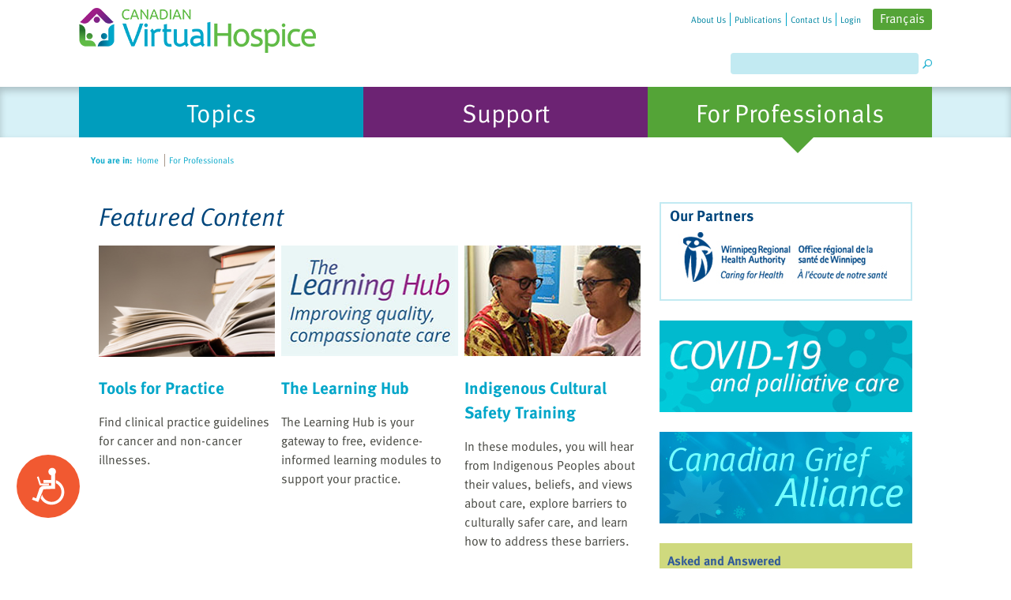

--- FILE ---
content_type: text/html; charset=utf-8
request_url: https://www.virtualhospice.ca/en_US/Main+Site+Navigation/Home/For+Professionals/For+Professionals.aspx
body_size: 37593
content:


<!DOCTYPE html PUBLIC "-//W3C//DTD XHTML 1.0 Transitional//EN" "http://www.w3.org/TR/xhtml1/DTD/xhtml1-transitional.dtd">
<html xmlns="http://www.w3.org/1999/xhtml">
<head id="ctl00_headMaster"><meta name="viewport" content="width=device-width, initial-scale=1.0, maximum-scale=1.0, user-scalable=no" /><title>
	Canadian Virtual Hospice :: Home :: For Professionals
</title><meta id="ctl00_headMetaDesc" name="description" content="Resources for palliative care professionals, researchers, educators and volunteers: tools for practice, articles, courses and conferences and more." /><meta id="ctl00_headMetaKeywords" name="keywords" content="professionals, life-threatening illness, loss, tools for practice, clinical, ask a professional, asked and answered, the exchange, PallNet, researcher portal, for volunteers" /><meta property="og:image" content="//www.virtualhospice.ca/images/cvh_logo-meta.png" />

    <base id="base_path" href="https://www.virtualhospice.ca/" />

    <link rel="stylesheet" href="/App_Themes/Default/Default.css?v=36" type="text/css" media="screen" />
    <link rel="stylesheet" href="/App_Themes/Default/print.css" type="text/css" media="print" />

    <link rel="stylesheet" href="/App_Themes/Default/jquery.ui.all.css" type="text/css" />

    <script type="text/javascript" src="/AllJs/jquery-1.6.2.js"></script><script type="text/javascript" src="/AllJs/jquery.ui.widget.js"></script><script type="text/javascript" src="/AllJs/jquery.ui.core.js"></script><script type="text/javascript" src="/AllJs/jquery.ui.dialog.js"></script><script type="text/javascript" src="/AllJs/jquery.ui.mouse.js"></script><script type="text/javascript" src="/AllJs/jquery.ui.draggable.js"></script><script type="text/javascript" src="/AllJs/jquery.ui.position.js"></script><script type="text/javascript" src="/AllJs/zoom.js"></script><script type="text/javascript" src="/AllJs/Utils.js"></script><script type="text/javascript" src="/AllJs/HistoryHelper.js"></script><script type="text/javascript" src="/AllJs/WindowScroller.js"></script><script type="text/javascript" src="/AllJs/rotate_images.js"></script><script type="text/javascript" src="/AllJs/YouTubeVideoInfo.js"></script><script type="text/javascript" src="/AllJs/tiny_mce/tiny_mce.js"></script>


    <script language="javascript" src="/AllJs/swfobject.js" type="text/javascript"></script>
    <script language="javascript" src="/AllJs/jquery.tweet.js" type="text/javascript"></script>

     <script language="javascript" src="/AllJs/slick.js" type="text/javascript"></script>
    <link rel="stylesheet" href="https://cdnjs.cloudflare.com/ajax/libs/slick-carousel/1.9.0/slick.min.css" type="text/css" media="screen" />


    <link rel="shortcut icon" href="/Images/favicon.ico?v=2" type="image/x-icon" />
    <script language="javascript" type="text/javascript">
        var disableButtons = false;
        var validationCompleted = false;
        function disableElement(el)
        {
            if (!disableButtons)
                return;
            el.disabled = true;
        }
        function disableAllButtons()
        {
            /*if (!disableButtons)
                return;*/
            $("input:submit", document.forms[0]).each(
                function()
                {
                    this.disabled = true;
                });
            }
            function checkTextBoxesForHTML()
            {
                var result = true;
                $(":input", document.forms[0]).each(
                    function()
                    {
                        if (this.value.indexOf('<') > -1)
                        {
                            //result = false;
                        }
                    });
                return result;
            }
            var top_show = 150;
              var delay = 1000;
              $(document).ready(function() {
                $(window).scroll(function () {
                  if ($(this).scrollTop() > top_show) $('#ctl00_hl_back_to_top').fadeIn();
                  else $('#ctl00_hl_back_to_top').fadeOut();
                });
                $('#ctl00_hl_back_to_top').click(function () {
                  $('body, html').animate({
                    scrollTop: 0
                  }, delay);
                });
              });
    </script>
    <script type="text/javascript">
        var currentAnchor = "";
    </script>

    <script type="text/javascript">
        function SetUserType(UserGroup) {
            try {
                dataLayer.push({ 'UserType': UserGroup, 'event': 'UserTypeEvent' });
            }
            catch (err) { };
        }
    </script>

	<!-- Anti-flicker snippet (recommended)  -->
	<style>.async-hide

	{ opacity: 0 !important}

	</style>

    
	<script>(function(a,s,y,n,c,h,i,d,e)
	{s.className+=' '+y;h.start=1*new Date; h.end=i=function(){s.className=s.className.replace(RegExp(' ?'+y),'')};
	(a[n]=a[n]||[]).hide=h;setTimeout(function(){i();h.end=null},c);h.timeout=c;
	})(window,document.documentElement,'async-hide','dataLayer',4000,

	{'GTM-K2NFJHK':true}

	);</script>

	<!-- Google Tag Manager -->
	<script>(function(w,d,s,l,i){w[l]=w[l]||[];w[l].push(

	{'gtm.start': new Date().getTime(),event:'gtm.js'}

	);var f=d.getElementsByTagName(s)[0],
	j=d.createElement(s),dl=l!='dataLayer'?'&l='+l:'';j.async=true;j.src=
	'https://www.googletagmanager.com/gtm.js?id='+i+dl;f.parentNode.insertBefore(j,f);
	})(window,document,'script','dataLayer','GTM-K2NFJHK');</script>
	<!-- End Google Tag Manager -->
    </head>
<body>

<!-- Google Tag Manager (noscript) -->
<noscript><iframe src="https://www.googletagmanager.com/ns.html?id=GTM-K2NFJHK"
height="0" width="0" style="display:none;visibility:hidden"></iframe></noscript>
<!-- End Google Tag Manager (noscript) -->

    <a name="top" id="top"></a>
<!--[if gte IE 7]><div id="ie7andup" class="ie"><![endif]-->
<!--[if IE 6]><div id="ie6only" class="ie"><![endif]-->
<!--[if IE 5.5000]><div id="ie5-5only" class="ie"><![endif]-->
<!--[if lt IE 5.5000]><div id="ie5-01only" class="ie"><![endif]-->
<form method="post" action="/en_US/Main+Site+Navigation/Home/For+Professionals/For+Professionals.aspx" id="aspnetForm" class="tabC">
<div>
<input type="hidden" name="__EVENTTARGET" id="__EVENTTARGET" value="" />
<input type="hidden" name="__EVENTARGUMENT" id="__EVENTARGUMENT" value="" />
<input type="hidden" name="__VIEWSTATE" id="__VIEWSTATE" value="rbNvzxV38oTazHa+s5dpIYIrPbeVFP3j1YRUNTWH8GTixncvjNIlsaTSaUf4VA7kLgvAYdpU3l1Fx1chHnAL+uVuuxf/MRx4Rwbloki1jy6EuCndWbAP0wwCw/As+dxqstRNqNRTAUKbM3sjE/QbFtjGh3n7CK68ZzmYxxslwMyG35/CpDNRDUUWMclRJboA1jucavSlZb1gBx5m3ehV1fcHcJp9aUArBIT8IEZKtIXXTpGP2bLDkpHY2QvecW6pXds9foqCWPSmLpgLcH/jF4hexCyWjWFdNfR0U+WxtrZwOh5huxzVNALi/DcYGMZF0XkmhJgYchm01NPXztRqTG1xB+DurPq6Uc9yb0sXMkfBuXCpskXlUYolpGGy5qthe0aP/FgtGj0R17LkBVy7O72ANhkKMHlbjvIk+nS/Ggh94Xtcj3YxhIdVZyRuJ/pXVMQcJNn+lCzgFpD92SHZgf2aKaXgrlWwX5LVptXsq+W1+GsCe5za8BWVYvw2aAtKOgF7/l4BvHqUJaSNHAZfW8h4zs+TRt1W69ETcdgDaeFUGNKThonTnpHLn34zQeO5cmE0jH04QELWnaDhTUcjNULGvNL6jfbqiFFbUDcFd+gdHr/vPtf48sEee+8NZOOYPGky/00uFs/RaQQ878zKJ2KSMi6GOFA5IIsiIeawsCJgpqrx4PbPLfiE9n0yiXvq+t1/0EPzSI9gqmxycatXoVMnzfBHo3hpt4yo7yVsQge+i7ABMQMposr4ugdiijk5s+jGE/WiEYCWt12ssntxSSd28EA393XJxDEbAm2fbiSpIz7YFQQ8Y1oNDHEfLUuji65M33JdcwLEnlOfNekGJgOt4wKlo92BCXz78Qiv6u6N2HhQNniUQnWWkSNA1lHrBdLprg==" />
</div>

<script type="text/javascript">
//<![CDATA[
var theForm = document.forms['aspnetForm'];
if (!theForm) {
    theForm = document.aspnetForm;
}
function __doPostBack(eventTarget, eventArgument) {
    if (!theForm.onsubmit || (theForm.onsubmit() != false)) {
        theForm.__EVENTTARGET.value = eventTarget;
        theForm.__EVENTARGUMENT.value = eventArgument;
        theForm.submit();
    }
}
//]]>
</script>


<script src="/WebResource.axd?d=pynGkmcFUV13He1Qd6_TZEO0obKIFcC2uinHhwExwhCVVoyDKUoO-eVgNEhFa4oBa-2ZgQ2&amp;t=638901392248157332" type="text/javascript"></script>


<script type="text/javascript">
//<![CDATA[

                                        function RedirectWithExitText(url)
                                        {
                                            //var answer = confirm ('You are now leaving the Canadian Virtual Hospice website.\n\nThe Canadian Virtual Hospice is not responsible for information beyond this point.\nLinks to non-Canadian Virtual Hospice websites are provided solely as a service to our users.\nThese links do not constitute an endorsement of other organizations, their programs,\ncommercial products, processes or services.\n\nWould you like to continue?');
                                            //if (answer)
                                            {
                                                var NewWindow = window.open(url, 'newWin');
                                                if (NewWindow != null)
                                                    NewWindow.focus();
                                            }
                                        }//]]>
</script>

<script src="/ScriptResource.axd?d=NJmAwtEo3Ipnlaxl6CMhvhnb2QluzX7jD7x8Jv7XJbwiZlGFRtBUnzmvxxpKh8-CONSn2l3Q4CiiIiyj-wkCdXpaCO2RGN3S7xeEv0w7ywYMqGl7GtUgMJFLctwWRy9O268XM7OYRqFun7Eju4Q0PLP4H3Q1&amp;t=5c0e0825" type="text/javascript"></script>
<script src="/ScriptResource.axd?d=dwY9oWetJoJoVpgL6Zq8OK-fF0mLQQZ52jgYcoClBeF59tAqGW6RnzGet3oBGrIJj92qLlFeZoOV3oQnT03RpBi7yeBz9PqBaSZlMI7SLXCsKoH4zRqR4c5TMn-f4ZrgJrnCJRsfqtjCCj0Kt3QCa-hmFcE1&amp;t=5c0e0825" type="text/javascript"></script>
<script type="text/javascript">
//<![CDATA[
var PageMethods = function() {
PageMethods.initializeBase(this);
this._timeout = 0;
this._userContext = null;
this._succeeded = null;
this._failed = null;
}
PageMethods.prototype = {
_get_path:function() {
 var p = this.get_path();
 if (p) return p;
 else return PageMethods._staticInstance.get_path();},
FeedbackPopupOpened:function(succeededCallback, failedCallback, userContext) {
return this._invoke(this._get_path(), 'FeedbackPopupOpened',false,{},succeededCallback,failedCallback,userContext); },
FeedbackPopupSubmitted:function(answers,succeededCallback, failedCallback, userContext) {
return this._invoke(this._get_path(), 'FeedbackPopupSubmitted',false,{answers:answers},succeededCallback,failedCallback,userContext); },
FeedbackPopupClosed:function(succeededCallback, failedCallback, userContext) {
return this._invoke(this._get_path(), 'FeedbackPopupClosed',false,{},succeededCallback,failedCallback,userContext); }}
PageMethods.registerClass('PageMethods',Sys.Net.WebServiceProxy);
PageMethods._staticInstance = new PageMethods();
PageMethods.set_path = function(value) { PageMethods._staticInstance.set_path(value); }
PageMethods.get_path = function() { return PageMethods._staticInstance.get_path(); }
PageMethods.set_timeout = function(value) { PageMethods._staticInstance.set_timeout(value); }
PageMethods.get_timeout = function() { return PageMethods._staticInstance.get_timeout(); }
PageMethods.set_defaultUserContext = function(value) { PageMethods._staticInstance.set_defaultUserContext(value); }
PageMethods.get_defaultUserContext = function() { return PageMethods._staticInstance.get_defaultUserContext(); }
PageMethods.set_defaultSucceededCallback = function(value) { PageMethods._staticInstance.set_defaultSucceededCallback(value); }
PageMethods.get_defaultSucceededCallback = function() { return PageMethods._staticInstance.get_defaultSucceededCallback(); }
PageMethods.set_defaultFailedCallback = function(value) { PageMethods._staticInstance.set_defaultFailedCallback(value); }
PageMethods.get_defaultFailedCallback = function() { return PageMethods._staticInstance.get_defaultFailedCallback(); }
PageMethods.set_enableJsonp = function(value) { PageMethods._staticInstance.set_enableJsonp(value); }
PageMethods.get_enableJsonp = function() { return PageMethods._staticInstance.get_enableJsonp(); }
PageMethods.set_jsonpCallbackParameter = function(value) { PageMethods._staticInstance.set_jsonpCallbackParameter(value); }
PageMethods.get_jsonpCallbackParameter = function() { return PageMethods._staticInstance.get_jsonpCallbackParameter(); }
PageMethods.set_path("default.aspx");
PageMethods.FeedbackPopupOpened= function(onSuccess,onFailed,userContext) {PageMethods._staticInstance.FeedbackPopupOpened(onSuccess,onFailed,userContext); }
PageMethods.FeedbackPopupSubmitted= function(answers,onSuccess,onFailed,userContext) {PageMethods._staticInstance.FeedbackPopupSubmitted(answers,onSuccess,onFailed,userContext); }
PageMethods.FeedbackPopupClosed= function(onSuccess,onFailed,userContext) {PageMethods._staticInstance.FeedbackPopupClosed(onSuccess,onFailed,userContext); }
//]]>
</script>

<div>

	<input type="hidden" name="__VIEWSTATEGENERATOR" id="__VIEWSTATEGENERATOR" value="CA0B0334" />
	<input type="hidden" name="__SCROLLPOSITIONX" id="__SCROLLPOSITIONX" value="0" />
	<input type="hidden" name="__SCROLLPOSITIONY" id="__SCROLLPOSITIONY" value="0" />
</div><script type="text/javascript">
//<![CDATA[
Sys.WebForms.PageRequestManager._initialize('ctl00$sm', 'aspnetForm', [], [], [], 90, 'ctl00');
//]]>
</script>

    <div class="header">
        <div class="header-wrapper">
            <div class="nav_home "><ul><li class="first"><a class="first" href="/en_US/Main+Site+Navigation/Home+Navigation/About+Us.aspx" title="About Us"><span>About Us</span></a></li><li><a href="/en_US/Main+Site+Navigation/Home+Navigation/Publications.aspx" title="Publications"><span>Publications</span></a></li><li><a href="/en_US/Main+Site+Navigation/Home+Navigation/Contact+Us.aspx" title="Contact Us"><span>Contact Us</span></a></li><li class="last"><a class="last" href="/en_US/Main+Site+Navigation/Home+Navigation/Login.aspx" title="Login"><span>Login</span></a></li><li class="last language"><a title="Français" href="/fr_CA/Main+Site+Navigation/Home/For+Professionals/For+Professionals.aspx"><span>Français</span></a></li><li class="last language_mobile"><a title="FR" href="/fr_CA/Main+Site+Navigation/Home/For+Professionals/For+Professionals.aspx"><span>FR</span></a></li></ul><div class="cb px"></div></div>
            <ul class="nav_top"><li class="first"><a class="first logo-block" href="/en_US/Main+Site+Navigation/Home.aspx" title="Home"><img title="Home" class="logo" src="/Assets/CVH-Logo_20221003120128.png"/></a><ul class="accessories"><li class="first"></li><li><div class="search"><ul><li><label for="ctl00_search" id="ctl00_search_label" class="search_label">Search</label><input name="ctl00$search" type="text" maxlength="100" id="ctl00_search" class="search_box" onkeydown="if(event.keyCode==13){event.returnValue=false;document.getElementById(&#39;ctl00_search_button&#39;).click();}" /><input type="image" name="ctl00$search_button" id="ctl00_search_button" class="search_buttons" src="/Images/search.png" alt="�" align="middle" style="border-width:0px;" /></li></ul></div></li></ul></li></ul>

        </div>
    </div>
    <div class="nav_tabs"><ul class="nav_ul"><li class=""><a class="" href="/en_US/Main+Site+Navigation/Home/Topics.aspx" title="Living with life-threatening illness" onclick="SetUserType('Topics')"><span>Topics</span></a><div class="nav_tab_links"><ul><li class="first"><a class="first" href="/en_US/Main+Site+Navigation/Home/Topics/Topics/What+Is+Palliative+Care_.aspx" title="What Is Palliative Care?"><span><span class="b">&bull;</span>What Is Palliative Care?</span></a></li><li><a href="/en_US/Main+Site+Navigation/Home/Topics/Topics/Emotional+Health.aspx" title="Emotional Health"><span><span class="b">&bull;</span>Emotional Health</span></a></li><li><a href="/en_US/Main+Site+Navigation/Home/Topics/Topics/Spiritual+Health.aspx" title="Spiritual Health"><span><span class="b">&bull;</span>Spiritual Health</span></a></li><li><a href="/en_US/Main+Site+Navigation/Home/Topics/Topics/Symptoms+_+Health+Concerns.aspx" title="Symptoms & Health Concerns"><span><span class="b">&bull;</span>Symptoms & Health Concerns</span></a></li><li><a href="/en_US/Main+Site+Navigation/Home/Topics/Topics/Providing+Care.aspx" title="Providing Care"><span><span class="b">&bull;</span>Providing Care</span></a></li><li><a href="/en_US/Main+Site+Navigation/Home/Topics/Topics/Communication.aspx" title="Communication"><span><span class="b">&bull;</span>Communication</span></a></li><li><a href="/en_US/Main+Site+Navigation/Home/Topics/Topics/Decisions.aspx" title="Decisions"><span><span class="b">&bull;</span>Decisions</span></a></li><li><a href="/en_US/Main+Site+Navigation/Home/Topics/Topics/Financial+Assistance.aspx" title="Financial Assistance"><span><span class="b">&bull;</span>Financial Assistance</span></a></li><li><a href="/en_US/Main+Site+Navigation/Home/Topics/Topics/Final+Days.aspx" title="Final Days"><span><span class="b">&bull;</span>Final Days</span></a></li><li><a href="https://caringtogether.life/" target="_blank" title="Seriously Ill Children"><span><span class="b">&bull;</span>Seriously Ill Children</span></a></li><li><a href="https://www.virtualhospice.ca/caregiving" target="_blank" title="Caregiving"><span><span class="b">&bull;</span>Caregiving</span></a></li><li><a href="https://www.virtualhospice.ca/2SLGBTQ" target="_blank" title="2SLGBTQ+"><span><span class="b">&bull;</span>2SLGBTQ+</span></a></li><li class="last"><a class="last" href="https://www.virtualhospice.ca/maid" target="_blank" title="Medical Assistance in Dying (MAiD)"><span><span class="b">&bull;</span>Medical Assistance in Dying (MAiD)</span></a></li></ul><div class="cb px"></div></div></li><li class=""><a class="" href="/en_US/Main+Site+Navigation/Home/Support.aspx" title="Connect with our team and with other Canadians" onclick="SetUserType('Support')"><span>Support</span></a><div class="nav_tab_links"><ul><li class="first"><a class="first" href="/en_US/Main+Site+Navigation/Home/Support/Support/Asked+and+Answered.aspx" title="Asked and Answered"><span><span class="b">&bull;</span>Asked and Answered</span></a></li><li><a href="/en_US/Main+Site+Navigation/Home/Support/Support/The+Video+Gallery.aspx" title="The Video Gallery"><span><span class="b">&bull;</span>The Video Gallery</span></a></li><li><a href="/en_US/Main+Site+Navigation/Home/Support/Support/Discussion+Forums.aspx" title="Discussion Forums"><span><span class="b">&bull;</span>Discussion Forums</span></a></li><li><a href="/en_US/Main+Site+Navigation/Home/Support/Support/Ask+a+Professional.aspx" title="Ask a Professional"><span><span class="b">&bull;</span>Ask a Professional</span></a></li><li><a href="/en_US/Main+Site+Navigation/Home/Support/Support/Your+Stories.aspx" title="Your Stories"><span><span class="b">&bull;</span>Your Stories</span></a></li><li><a href="https://www.mygrief.ca/" target="_blank" title="MyGrief.ca"><span><span class="b">&bull;</span>MyGrief.ca</span></a></li><li><a href="https://www.kidsgrief.ca/" target="_blank" title="KidsGrief.ca"><span><span class="b">&bull;</span>KidsGrief.ca</span></a></li><li class="last"><a class="last" href="https://youthgrief.ca/" target="_blank" title="YouthGrief.ca"><span><span class="b">&bull;</span>YouthGrief.ca</span></a></li></ul><div class="cb px"></div></div></li><li class=" selected"><a class=" selected" href="/en_US/Main+Site+Navigation/Home/For+Professionals.aspx" title="For health care providers, volunteers and researchers" onclick="SetUserType('For Professionals')"><span>For Professionals</span></a><div class="nav_tab_links"><ul><li class="first"><a class="first" href="https://www.virtualhospice.ca/learninghub/" target="_blank" title="The Learning Hub"><span><span class="b">&bull;</span>The Learning Hub</span></a></li><li><a href="/en_US/Main+Site+Navigation/Home/For+Professionals/For+Professionals/Tools+for+Practice.aspx" title="Tools for Practice"><span><span class="b">&bull;</span>Tools for Practice</span></a></li><li><a href="/en_US/Main+Site+Navigation/Home/For+Professionals/For+Professionals/Quick+Consults.aspx" title="Quick Consults"><span><span class="b">&bull;</span>Quick Consults</span></a></li><li><a href="/en_US/Main+Site+Navigation/Home/For+Professionals/For+Professionals/Ask+a+Professional.aspx" title="Ask a Professional"><span><span class="b">&bull;</span>Ask a Professional</span></a></li><li><a href="/en_US/Main+Site+Navigation/Home/For+Professionals/For+Professionals/The+Exchange.aspx" title="The Exchange"><span><span class="b">&bull;</span>The Exchange</span></a></li><li class="last"><a class="last" href="/en_US/Main+Site+Navigation/Home/For+Professionals/For+Professionals/For+Volunteers.aspx" title="For Volunteers"><span><span class="b">&bull;</span>For Volunteers</span></a></li></ul><div class="cb px"></div></div></li></ul><div class="cb"></div></div><ul class="nav_crumbs"><li class="first"><span>You are in:</span></li><li><a href="/en_US/Main+Site+Navigation/Home.aspx" title="Home"><span>&nbsp;Home</span></a><span class="nav_crumbs_border">&nbsp;</span></li><li class="last"><a class="last" href="/en_US/Main+Site+Navigation/Home/For+Professionals/For+Professionals.aspx" title="For Professionals"><span>&nbsp;For Professionals</span></a></li></ul>
    <div id="BaseContent" style="font-size: 100%" class="zoom1">
        <div id="zoomdiv" onclick="this.style.visibility='hidden'"></div>
        
        <div id="PageWidth">
            


<div id="divLeftBodyTopDiv">
    <div id="divLeftContent">
        
        
<div class="margin_left_075">
    <h1>Featured Content</h1>

    
    

</div>
<div id="ctl00_a_ctl02_ph_features_p_features" class="features">
	<div class="featuresA"><div class="featuresB">
    <div id="ctl00_a_ctl02_ph_features_feat1" class="rf first">
		
        
        
<a href="https://www.virtualhospice.ca/en_US/Main+Site+Navigation/Home/For+Professionals/For+Professionals/Tools+for+Practice.aspx" title="Tools for Practice"><img src="/Assets/tools for practice_20250620173502.jpg" alt="Tools for Practice" /></a>
<h3><a href="https://www.virtualhospice.ca/en_US/Main+Site+Navigation/Home/For+Professionals/For+Professionals/Tools+for+Practice.aspx" target="_self" title="Tools for Practice">Tools for Practice</a></h3>
<p>Find clinical practice guidelines for cancer and non-cancer illnesses.</p>

    
	</div>
    <div id="ctl00_a_ctl02_ph_features_feat2" class="rf">
		
        
        
<a href="https://www.virtualhospice.ca/learninghub/" title="The Learning Hub"><img src="/Assets/image-2_20250811125020.jpg" alt="The Learning Hub" /></a>
<h3><a href="https://www.virtualhospice.ca/learninghub/" target="_blank" title="The Learning Hub">The Learning Hub</a></h3>
<p>The Learning Hub is your gateway to free, evidence-informed learning modules to support your practice.</p>

    
	</div>
    <div id="ctl00_a_ctl02_ph_features_feat3" class="rf last">
		
        
        
<a href="https://www.virtualhospice.ca/en_US/For+Professionals/The+Learning+Hub.aspx" title="Indigenous Cultural Safety Training"><img src="/Assets/image-3_20250811111836.jpg" alt="Indigenous Cultural Safety Training" /></a>
<h3><a href="https://www.virtualhospice.ca/en_US/For+Professionals/The+Learning+Hub.aspx" target="_self" title="Indigenous Cultural Safety Training">Indigenous Cultural Safety Training</a></h3>
<p>In these modules, you will hear from Indigenous Peoples about their values, beliefs, and views about care, explore barriers to culturally safer care, and learn how to address these barriers.</p>

    
	</div>
    <div class="cb px"></div>
</div></div>
</div>
<div class="margin_left_075">
    
    <p> </p>
</div>

    </div>
</div>
<div id="divRightContent">
	
    <div class="badges-blocks">
        
        

<div class="badges-blocks_title">Our Partners</div>
<div class="badges-slider">
    

        <a href="http://www.wrha.mb.ca/" class="badges-block_item-link"><img src="/Assets/WRHA-logo-sidebar_20200511094645.jpg"/></a>

    

        <a href="https://www.cfhi-fcass.ca/" class="badges-block_item-link"><img src="/Assets/HEC_Logo_EN_FR_RGB_72 (1)_20220823094508.jpg"/></a>

    

        <a href="https://www.veterans.gc.ca/" class="badges-block_item-link"><img src="/Assets/Veterans-Affair-CDN-logo-sidebar_20200511094740.jpg"/></a>

    

        <a href="https://www.hc-sc.gc.ca/" class="badges-block_item-link"><img src="/Assets/CDN-Health-logo-sidebar_20200511094753.jpg"/></a>

    

        <a href="https://www.partnershipagainstcancer.ca/" class="badges-block_item-link"><img src="/Assets/CDN-Partnership-Against-Cancer-logo-sidebar_20200511094800.jpg"/></a>

    

        <a href="https://www.cira.ca" class="badges-block_item-link"><img src="/Assets/Cira-logo-sidebar_20200511094806.jpg"/></a>

    
</div> <!-- gallery end -->
<a id="ctl00_a_ctl04_a" title="COVID-19 Resources" class="badges-block_item badges-image" href="/covid19/"><img title="COVID-19 Resources" src="/Assets/img-1_20200507191747.png" alt="" style="border-width:0px;" /></a><a id="ctl00_a_ctl05_a" title="Canadian Grief Alliance" class="badges-block_item badges-image" href="https://www.canadiangriefalliance.ca/"><img title="Canadian Grief Alliance" src="/Assets/CVH-22232-Cdn-Grief-Alliance-CVH-Web-Banner-pr2_20210113110458.jpg" alt="" style="border-width:0px;" /></a>

<div class="badges-block_item badges-block_blue" style="background-color: #CFD97E;">
    
        <img class="badges-block_item-image" src="/Assets/faq-banner_20200508142901.png" alt="Asked and Answered" />
    
    <div class="badges-block_item-info">
        <a href="https://www.virtualhospice.ca/en_US/Main+Site+Navigation/Home/Support/Support/Asked+and+Answered.aspx" class="badges-block_item-title" title="Asked and Answered">Asked and Answered</a>
        
            <p>Find out what Canadians<br />are asking</p>
        
    </div>
</div>

<div class="badges-block_item badges-block_blue" style="background-color: #C2EAF2;">
    
        <img class="badges-block_item-image" src="/Assets/img-5_20200507185410.png" alt="Ask a Professional" />
    
    <div class="badges-block_item-info">
        <a href="https://www.virtualhospice.ca/en_US/Main+Site+Navigation/Home/Support/Support/Ask+a+Professional.aspx" class="badges-block_item-title" title="Ask a Professional">Ask a Professional</a>
        
            <p>Our team of experts answers <br />your questions about <br />life-threatening illness and loss.</p>
        
    </div>
</div>

<div class="badges-block_item badges-block_blue" style="background-color: #CFD97E;">
    
        <img class="badges-block_item-image" src="/Assets/img-4_20200507185505.png" alt="Just want to talk?" />
    
    <div class="badges-block_item-info">
        <a href="https://www.virtualhospice.ca/en_US/Main+Site+Navigation/Home/Support/Support/Discussion+Forums.aspx" class="badges-block_item-title" title="Just want to talk?">Just want to talk?</a>
        
            <p>Join the Discussion<br />Forums</p>
        
    </div>
</div>

<div class="badges-block_item badges-block_blue" style="background-color: #C2EAF2;">
    
        <img class="badges-block_item-image" src="/Assets/img-6_20200507191301.png" alt="Books, Links, and More" />
    
    <div class="badges-block_item-info">
        <a href="https://www.virtualhospice.ca/en_US/Main+Site+Navigation/Home/Support/Resources/Books_+Links_+and+More.aspx" class="badges-block_item-title" title="Books, Links, and More">Books, Links, and More</a>
        
            <p>Recommended by our team</p>
        
    </div>
</div>

<div class="badges-block_item badges-block_blue" style="background-color: #CFD97E;">
    
        <img class="badges-block_item-image" src="/Assets/img-7_20200507191236.png" alt="Programs and Services" />
    
    <div class="badges-block_item-info">
        <a href="https://www.virtualhospice.ca/en_US/Main+Site+Navigation/Home/Support/Resources/Programs+and+Services.aspx" class="badges-block_item-title" title="Programs and Services">Programs and Services</a>
        
            <p>Find local, regional, <br />and national services</p>
        
    </div>
</div>

<div class="badges-block_item badges-block_blue" style="background-color: #C2EAF2;">
    
        <img class="badges-block_item-image" src="/Assets/subscribe2_20200508143247.png" alt="eNews Sign-up" />
    
    <div class="badges-block_item-info">
        <a href="https://www.virtualhospice.ca/en_US/Main+Site+Navigation/Home+Navigation/About+Us/eNews.aspx" class="badges-block_item-title" title="eNews Sign-up">eNews Sign-up</a>
        
    </div>
</div>
    </div>
</div>
<div class="footer np">

    
        <ul class="nav_left_footer">
        
                <li class="first">
                    <a class="first" href="/en_US/Main+Site+Navigation/Home/Topics.aspx" title="Topics">
                        <span>Topics</span>
                    </a>
                </li>
        
                <li class="">
                    <a class="" href="/en_US/Main+Site+Navigation/Home/Support.aspx" title="Support">
                        <span>Support</span>
                    </a>
                </li>
        
                <li class="">
                    <a class="" href="/en_US/Main+Site+Navigation/Home/For+Professionals.aspx" title="For Professionals">
                        <span>For Professionals</span>
                    </a>
                </li>
        
                <li class="last">
                    <a class="last" href="/en_US/Main+Site+Navigation/Zoom+Navigation/Glossary.aspx" title="Glossary">
                        <span>Glossary</span>
                    </a>
                </li>
        
        </ul>
    

    <ul class="center">
        <li><img alt="logo" src="/Images/logo.png"/></li>
        <li>
<div class="media-link">
    <div class="media-link_items">
        <a href="https://www.instagram.com/canadianvirtualhospice/" title="instagram" target="_blank" class="media-link_item"><img src="Images/JoinUsOnline/instagram-icon-homepage.png" alt=""></a>
        <a href="https://www.facebook.com/pages/Canadian-Virtual-Hospice/119170451459541?ref=ts" title="facebook" target="_blank" class="media-link_item"><img src="Images/JoinUsOnline/facebook-icon-homepage.png" alt=""></a>
        <a href="https://twitter.com/VirtualHospice" target="_blank" class="media-link_item" title="twitter"><img src="Images/JoinUsOnline/twitter-icon-homepage.png" alt=""></a>
        <a href="https://www.youtube.com/user/cvhcvcsp?ob=video-mustangbase" target="_blank" title="youtube" class="media-link_item"><img src="Images/JoinUsOnline/youtube-icon-homepage.png" alt=""></a>
        <a href="https://www.linkedin.com/company/canadian-virtual-hospice" target="_blank" title="linkedin" class="media-link_item"><img src="Images/JoinUsOnline/linkedin-icon-homepage.png" alt=""></a>
    </div>
</div></li>
        <li>Copyright 2003-2026 Canadian Virtual Hospice. All Rights Reserved.</li>
    </ul>

    
        <ul class="nav_right_footer">
            
                <li class="first">
                    <a class="first" href="/en_US/Main+Site+Navigation/Right+Footer+Navigation/Sitemap.aspx" title="Sitemap">
                        <span>Sitemap</span>
                    </a>
                </li>
            
                <li class="">
                    <a class="" href="/en_US/Main+Site+Navigation/Right+Footer+Navigation/Privacy+Policy.aspx" title="Privacy Policy">
                        <span>Privacy Policy</span>
                    </a>
                </li>
            
                <li class="last">
                    <a class="last" href="/en_US/Main+Site+Navigation/Right+Footer+Navigation/Legal+Notices.aspx" title="Legal Notices">
                        <span>Legal Notices</span>
                    </a>
                </li>
            
        </ul>
    
</div>
<div class="cb"></div>


<script type="text/javascript">
    function GetLocalTimeOffset()
    {
        var minutes_offset = new Date().getTimezoneOffset(); // returns the difference in minutes between Greenwich Mean Time (GMT) and local time.
        var date = new Date();
        date.setTime(date.getTime() + (7 * 24 * 60 * 60 * 1000));   // a week
        document.cookie = "MinutesDiffGMTTime=" + minutes_offset + "; expires=" + date.toGMTString() + "; path=/";
    }

    GetLocalTimeOffset();
</script>


        </div>
    </div>
    
    <div class="margin_left_075"><a id="ctl00_hl_back_to_top" title="Back to Top" class="reg_text_08_bold" href="en_US/Main+Site+Navigation/Home/For+Professionals/For+Professionals.aspx#top">Back to Top</a></div>

    
    <div class="margin_left_075"></div>
    <script type="text/javascript">
        /* <![CDATA[ */
        var largestHeight = 0;
        $(document).ready(function() {
            loadZoom();
            if ($.browser.msie) {
            } else {
            }
        });
    /* ]]> */
    </script>


<script type="text/javascript">
//<![CDATA[

theForm.oldSubmit = theForm.submit;
theForm.submit = WebForm_SaveScrollPositionSubmit;

theForm.oldOnSubmit = theForm.onsubmit;
theForm.onsubmit = WebForm_SaveScrollPositionOnSubmit;
//]]>
</script>
</form>
<script type="text/javascript">
    $('.gallery_items').slick({
        slidesToShow: 1,
        slidesToScroll: 1,
        dots: true,
        autoplay: true,
        autoplaySpeed: 8000,
        prevArrow: '<div class="slick-arrow-left"><i class="fa fa-angle-left"></i></div>',
        nextArrow: '<div class="slick-arrow-right"><i class="fa fa-angle-right"></i></div>',
    });
    $('.badges-slider').slick({
        slidesToShow: 1,
        slidesToScroll: 1,
        dots: false,
        infinite: true,
        arrows: false,
        speed: 300,
        fade: true,
        autoplay: true,
        cssEase: 'linear'
    });
    /*if (typeof(WebForm_OnSubmit) == "function")
    {
        oldVal = WebForm_OnSubmit;
        WebForm_OnSubmit = function()
        {
            var res = oldVal();
            if (res)
            {
                res = checkTextBoxesForHTML();
                disableButtons = res;
                if (!res)
                {
                    alert("HTML is not allowed in input fields!");
                    return false;
                }
                //disableAllButtons();
            }
            return res;
        }
    }
    else
    {
        WebForm_OnSubmit = function()
        {
            var res = checkTextBoxesForHTML();
            disableButtons = res;
            if (res)
            {
                //disableAllButtons();
            }
            else
            {
                alert("HTML is not allowed in input fields!");
                return false;
            }
            return res;
        }
    }*/

    if (typeof (WebForm_OnSubmit) == "function")
    {
        var oldVal = WebForm_OnSubmit;
        WebForm_OnSubmit = function()
        {
            if (validationCompleted)
                return disableButtons;
            var res = oldVal();
            if (res)
            {
                res = checkTextBoxesForHTML();
                disableButtons = res;
                if (!res)
                {
                    alert("HTML is not allowed in input fields!");
                    validationCompleted = true;
                    return false;
                }
                //window.setTimeout(disableAllButtons, 100);
            }
            validationCompleted = true;
            return res;
        }
    }
    function DisableButtonsSubmit()
    {
        if (validationCompleted)
        {
            if (disableButtons)
                return theForm.oldDisableButtonSubmit();
            else
                return false;
        }
        var res = checkTextBoxesForHTML();
        disableButtons = res;
        if (!res)
        {
            alert("HTML is not allowed in input fields!");
            validationCompleted = true;
            return false;
        }
        //window.setTimeout(disableAllButtons, 100);
        theForm.oldDisableButtonSubmit();

        validationCompleted = true;
        return res;
    }

    function DisableButtonsOnSubmit()
    {
        if (validationCompleted)
            return disableButtons;
        var res = theForm.oldDisableButtonOnSubmit();
        if (res)
        {
            res = checkTextBoxesForHTML();
            disableButtons = res;
            if (!res)
            {
                alert("HTML is not allowed in input fields!");
                validationCompleted = true;
                return false;
            }
            //disableAllButtons();
            //window.setTimeout(disableAllButtons, 100);
        }
        validationCompleted = true;
        return res;
    }
    theForm.oldDisableButtonOnSubmit = theForm.onsubmit;
    theForm.onsubmit = DisableButtonsOnSubmit;
    theForm.oldDisableButtonSubmit = theForm.submit;
    theForm.submit = DisableButtonsSubmit;
</script>

<script type="text/javascript">
    if (currentAnchor != null && currentAnchor != '')
        window.location.hash = currentAnchor;
</script>

<!-- Go to www.addthis.com/dashboard to customize your tools -->
<script type="text/javascript" src="//s7.addthis.com/js/300/addthis_widget.js#pubid=ra-4f7528e029bf0e5b"></script>

<!--[if IE]></div><![endif]-->
</body>
</html>


--- FILE ---
content_type: text/css
request_url: https://www.virtualhospice.ca/App_Themes/Default/print.css
body_size: 2448
content:
foo {}
/*selective visibility depending on text zoom level note: the fist class is applied to div#BaseContent.zoomX*/
.zoom1 .zoom2,.zoom1 .zoom3,.zoom1 .zoom4,.zoom2 .zoom1,.zoom2 .zoom3,.zoom2 .zoom4,.zoom3 .zoom1,.zoom3 .zoom2,.zoom3 .zoom4,.zoom4 .zoom1,.zoom4 .zoom2,.zoom4 .zoom3 { display: none }


*{margin:0; padding:0;}
html {color:#000; background:#FFF;}
bhtml {color:#000; background:#FFF;}
body,div,dl,dt,dd,ul,ol,li,h1,h2,h3,h4,h5,h6,pre,code,form,fieldset,legend,input,textarea,p,blockquote,th,td {margin:0; padding:0;}
table {border-collapse:collapse; border-spacing:0;}
fieldset,img {border:0;}
address,caption,cite,code,dfn,em,strong,th,var {font-style:normal; font-weight:normal;}
li {list-style:none;}
caption,th {text-align:left;}

q:before,q:after {content:'';}
abbr,acronym {border:0; font-variant:normal;}
sup {vertical-align:text-top;}
sub {vertical-align:text-bottom;}
input,textarea,select {font-family:inherit; font-size:inherit; font-weight:inherit;}
input,textarea,select {font-size:100%;}
legend {color:#000;}
code {display:inline;text-indent:3px;}

h1,h2,h3,h4,h5,h6,strong {font-weight:bold;}
abbr,acronym {border-bottom:1px dotted #000; cursor:help;}
em {font-style:italic;}
blockquote,ul,ol,dl {margin:1em;}
ol,ul,dl {margin-left:2em;}
ol li {list-style:decimal outside;}
ul li, ul li ul li {list-style:disc outside;}
dl dd {margin-left:1em;}

th {font-weight:bold; text-align:center;}

p,fieldset,table,pre {margin-bottom:1em;}
input[type=text],input[type=password],textarea {width:12.25em;}
item p a:link:after,
p a:visited:after,
li a:link:after,
li a:visited:after { content:attr(text);}



div#divLogoHomeLinkUrl { display: block; padding-left: 250px;}
div#divLeftContent {width:560pt;}
div#BaseContent {width:560pt;}
/*
div#section_a1 p {width:760pt;}
div#container {width:760pt; margin-left:0!important; padding-right:30px;}
div#container p {width:760pt; margin-left:0!important; padding-right:30px;}
div#container em {width:760pt;}
*/



	body { font-family: Verdana, Arial, Sans-Serif; font-size: 14pt; color: black; background: white }
	ul.accessories,ul.accessories_fr,div.nav_tabs,div.nav_tab_links,ul.nav_crumbs,div.DisplayBox,div#divRightContent,div.footer,.np { display: none }
	span#ctl00_a_ctl13_ph_title { display: block; }
	img.logo { 	border:solid 0px #ffffff;  padding-left:200px;   }
	/*a.first:link:after { content: "http://www.virtualhospice.ca" !important; padding-left:250px; }*/
	a.first:link, a.first:visited{color:black; text-decoration:none;}
	
	/*ul.nav_top li.first a.first:after { content: "http://www.virtualhospice.ca" !important; padding-left:250px;  }*/
	
	acronym { text-decoration: none }
	ul.nav_top { list-style-type: none }
	ul.nav_top li { list-style-type: none; margin: 0; padding: 0 }
	/*a:link img,a:visited img { border: solid 0px #fff }*/
	/*a:link,a:visited { color: #0000ff; background: transparent; text-decoration: none; font-size: 70% }*/
	a:link:after, #content a:visited:after { content: " (" attr(href) ") "; font-size: 90% }
	/*a[href^="/"]:after { content: " (http://www.virtualhospice.ca" attr(href) ") " }*/
	a[href^="mailto"]:after,a[href^="javascript"]:after { content: "" }
	a[href^="mailto"],a[href^="javascript"] { color: #000000; text-decoration: none }
	h1{font-size: 90%;margin-top:5px; margin-bottom:5px;}
	h2, h2 a{color:black; text-decoration:none; font-size: 90%;margin-top:5px; margin-bottom:5px;}
	h3{font-size: 90%;margin-top:5px; margin-bottom:5px;}
	p {margin-top:10px; margin-bottom:10px;}
	div.resources p {margin-top:0px; margin-bottom:10px;}

   
	div.pub ul { list-style-type: none; margin: 0; padding: 0; width: 100%; color: #484943 }
	div.pub ul li {  padding: 0.5em 0 0.5em 0; background-color: #ffffff; overflow: hidden;  }
	div.pub ul li div.graphic { float: left; width: 6.6875em/*107px*/; height: 5.875em/*94px*/; padding-left: 0.75em }
	div.pub ul li div.graphic img { width: 5.125em/*82px*/; height: 5.25em/*84px*/ }
	div.pub ul li div.copy { float: left; width: 26.8125em/*429px*/ }
	
	div.pub ul li div.copy h2 { float: left; font-size: 1em !important; /*regular 1em;*/ font-weight: 600; font-family: Verdana, Arial, Sans-Serif; margin-top: 0;margin-bottom: 0.5em; }
	div.pub ul li div.copy h3 { float: right; font-size: 0.9em !important; /*regular 0.9em;*/ font-weight: bold; font-family: Verdana, Arial, Sans-Serif; margin-top: 0.5em;margin-bottom: 0.5em;}
	div.pub ul li div.copy h4 { float: right; font-size: 0.7em  !important; font-weight: bold; font-family: Verdana, Arial, Sans-Serif; margin-top: 0.5em;margin-bottom: 0.5em; }
	
	div.pub ul li div.copy div { clear: both; margin-bottom:1.5em; width: 26.8125em/*429px*/ }
	div.pub ul li div.copy div p a { font-size: 1em }
	div.pub ul li div.copy div p {}
	div#BaseContent div#PageWidth div#divLeftContent .article_content .header_article_right_part .header { margin: 0.5em 0em 0.5em 1.45em; font-weight: bold; font-size: 0.9em }
	
	



p, span p, p a
       {
        /*font-size: 1.8em;*/

       }
       
p a
{
   /*font-size: 1em;*/ }
p em
{
   /*font-size: 1em;*/
}

span
        {
         padding:0;
         margin:0;
         /*font-size: 1.7em;*/
        }
  
p span {/*font-size: 1em;*/ }

a:link:after,
a:visited:after {
  content: attr(text) ;
  font-size: 90%;
}


h1, h2, h3, h3 strong, h4
{
    display:block;
    padding:0;
    margin:0;
    padding:15px 0;
}
h1{font-size: 22pt;}
h2{font-size: 18pt;}
h3{font-size: 14pt;}

span#ctl00_a_ctl13_lbl_r_details_text h3 b span {font-size: 14pt;}
h3 strong {font-size: 14pt;}


ul, ol{padding-left:40px;}
   
ul li, ol li
{
    /*font-size: 1.7em;*/
	vertical-align: top;
}

ul li ul li, ol li ol li {/*font-size: 1em;*/ padding:0; vertical-align: top;}
li strong {}

img#ctl00_a_ctl13_img_article_image {}
td.nowrap {vertical-align:top}
/*span#ctl00_a_ctl13_ph_description, span#ctl00_a_ctl13_ph_description p { font-size: 1.32em;}*/
span#ctl00_a_ctl13_ph_description div.margin_top1 a {/*font-size:1.3em;*/  float:left;}
	
img#ctl00_a_ctl13_Image1{width:500px; float:left; }
td {vertical-align:top; padding-top:30px;}
span#ctl00_a_ctl13_ph_title, span#ph_title {font-size:16pt; font-weight:bold; }



/*span.reg_text_08_bold, .reg_text_08_bold a:link, .reg_text_08_bold a:visited {  font-size: 1em }*/

span#ctl00_a_ctl13_lbl_author_text {font-size: .85em;}
/*
span#ctl00_a_ctl13_ph_answer, span#ctl00_a_ctl13_ph_answer p {font-size: 12pt;}
span#ctl00_a_ctl13_ph_answer ul, span#ctl00_a_ctl13_ph_answer ul li {font-size: 12pt;}
*/

div.margin_top1 {padding-top:50px;}
span#ctl00_a_ctl13_ph_category {line-height:50px; font-size: 14pt; height:100px;font-weight:bold; text-align:left;}
span#ctl00_a_ctl13_ph_question {font-size: 14pt;text-indent:1.6em;font-weight:bold;}

img#ctl00_a_ctl13_i_print, img#ctl00_a_ctl13_ctrlSendToFriend_i_send_friend, a#ctl00_a_ctl13_ph_back,
a#ctl00_a_ctl13_hl_back, a#ctl00_a_hl_back_to_top
 { display:none;}
 
img#ctl00_a_ctl13_Image1 {float:left; width: 320px; padding-bottom:0;}
span#ctl00_a_ctl13_lbl_r_details_text,span#ctl00_a_ctl13_lbl_r_details_text p {margin-top: 0px; }
span#ctl00_a_ctl13_lbl_r_details_text,span#ctl00_a_ctl13_lbl_r_details_text ul li {font-size: 14pt;}


/*a#ctl00_a_ctl13_ph_file, a#ctl00_a_ctl13_ph_url {font-size: 16pt;}*/


div.margin_left_075 span#ctl00_a_ctl13_lbl_r_hcp_name_text, span#ctl00_a_ctl13_lbl_r_event_title {  text-align:left;font-size: 16pt;}

div.content_toolbar, a#ctl00_a_ctl13_hl_add_event
{display:none;}


span#ctl00_a_ctl13_TitleLabel{font-size:16pt!important; padding-bottom:30px;font-weight:bold;display:block; }


span#ctl00_a_ctl13_lbl_event_title,
span#ctl00_a_ctl13_lbl_event_organization,
span#ctl00_a_ctl13_lbl_event_date,
span#ctl00_a_ctl13_lbl_event_location,
span#ctl00_a_ctl13_lbl_event_postal_code,
span#ctl00_a_ctl13_lbl_event_link,
span#ctl00_a_ctl13_lbl_event_contact,
span#ctl00_a_ctl13_lbl_event_audience,
span#ctl00_a_ctl13_lbl_event_category,
span#ctl00_a_ctl13_lbl_event_details {font-weight:bold;}

div#ctl00_a_ctl13_div_top_level_text table{display:none;}


span#ctl00_a_ctl13_ph_description{}


@page {
    margin: 1cm 1cm 2cm;
}

h1 {
    break-before: page;
}

h2 + p {
    page-break-before: avoid;
}

ul {
    page-break-inside: avoid;
}

p {
    page-break-inside: avoid;
}

p b {
    page-break-inside: avoid;
}

--- FILE ---
content_type: application/javascript
request_url: https://www.virtualhospice.ca/AllJs/rotate_images.js
body_size: 1256
content:

var ie4 = document.all;
var dom = document.getElementById;



function insertimage(imageArray, i, class_name) {
    var tempcontainer = imageArray[i][1] != "" ? '<a href="' + imageArray[i][1] + '" target="' + imageArray[i][2] + '">' : "";
    tempcontainer += '<img class="' + class_name + '" src="' + imageArray[i][0] + '" border="0">';
    tempcontainer += imageArray[i][1] != "" ? '</a>' : "";
    return tempcontainer;
}

function insertimageH(imageArray, i, class_name) {
    var tempcontainer = imageArray[i][1] != "" ? '<a href="' + imageArray[i][1] + '" target="' + imageArray[i][2] + '">' : "";
    tempcontainer += '<img class="' + class_name + '" src="' + imageArray[i][0] + '" border="0">';
    tempcontainer += imageArray[i][1] != "" ? '</a>' : "";
    tempcontainer += '<div class="text">';
    tempcontainer += imageArray[i][1] != "" ? '<a href="' + imageArray[i][1] + '" target="' + imageArray[i][2] + '">' : "";
    tempcontainer += imageArray[i][3] != "" ? '<h1>' + imageArray[i][3] + '</h1>' : "";
    tempcontainer += imageArray[i][4] != "" ? '<p>' + imageArray[i][4] + '</p>' : "";
    tempcontainer += imageArray[i][1] != "" ? '</a>' : "";
    tempcontainer += '</div>';

    return tempcontainer;
}

function SetIndex(imageArray, imageindex) {
    return (imageindex < imageArray.length - 1) ? imageindex + 1 : 0;
}
